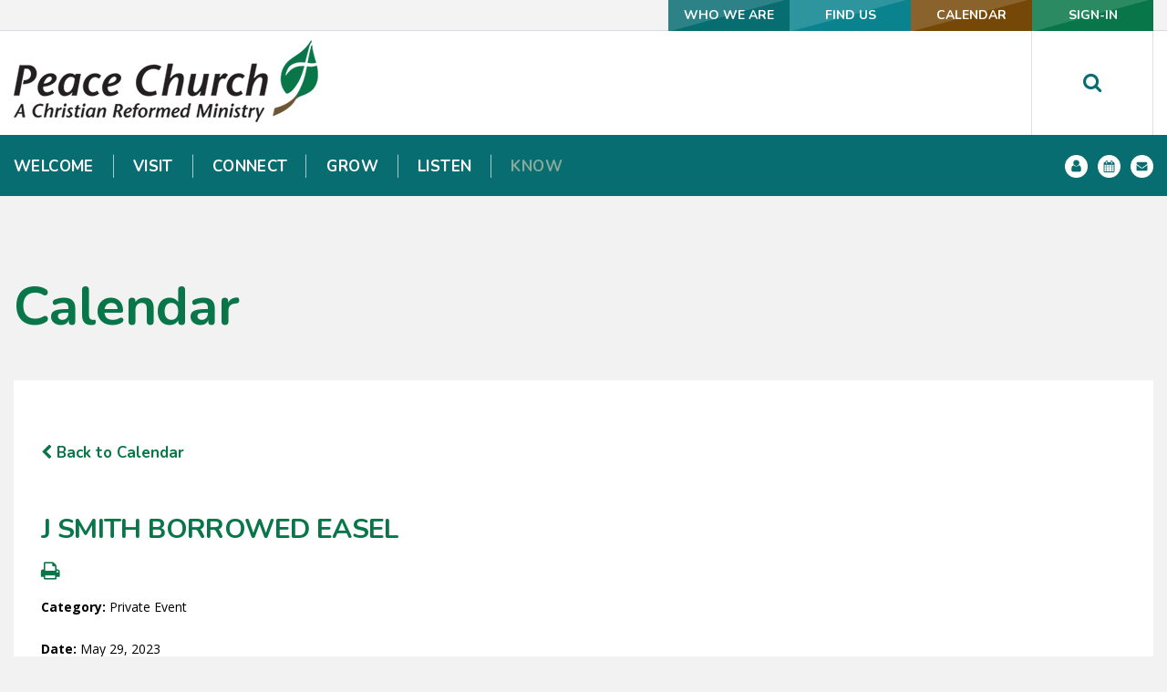

--- FILE ---
content_type: text/html;charset=UTF-8
request_url: https://www.peacechurch-cr.org/pro/responsive/tools/includes/events/event_view.cfm?detailid=370162&event_type=main&memberid=3308&eventid=15378
body_size: 32410
content:
<!DOCTYPE html>
<html lang="en">
<head>
<meta charset="utf-8">
<meta name="viewport" content="width=device-width,user-scalable=no,initial-scale=1.0,minimum-scale=1.0,maximum-scale=1.0">

    <meta name="robots" content="index,follow" />

<link href="https://www.peacechurch-cr.org/pro/responsive/css/global.css?v=20241007065900" rel="stylesheet" type="text/css" />  



<link href="https://www.peacechurch-cr.org/css.css?v=8" rel="stylesheet" type="text/css" />


	<link href="https://www.peacechurch-cr.org/implementation_colors.css?v=8" rel="stylesheet" type="text/css"  />


<link href="https://www.peacechurch-cr.org/css_menu.css?v=8" rel="stylesheet" type="text/css" />




<link rel="stylesheet" href="//maxcdn.bootstrapcdn.com/font-awesome/4.3.0/css/font-awesome.min.css">
<link rel="stylesheet" href="https://www.peacechurch-cr.org/pro/responsive/css/dis-font/styles.css?v=8" />



<script type="text/javascript" src="//ajax.googleapis.com/ajax/libs/jquery/3.6.3/jquery.min.js" integrity="sha384-Ft/vb48LwsAEtgltj7o+6vtS2esTU9PCpDqcXs4OCVQFZu5BqprHtUCZ4kjK+bpE" crossorigin="anonymous"></script>




<script type="text/javascript" src="../../../js/event_view.js?d=20241210"></script>



<title>J Smith borrowed easel</title>



        <link rel="shortcut icon" href="https://www.peacechurch-cr.org/favicon.ico" />
    
    <!-- Global site tag (gtag.js) - Google Analytics -->
    <script async src="https://www.googletagmanager.com/gtag/js?id=UA-144773239-1"></script>
    <script>
        window.dataLayer = window.dataLayer || [];
        function gtag(){dataLayer.push(arguments);}
        gtag('js', new Date());
        gtag('config', 'UA-144773239-1');
    </script>

</head>




<body id="bodydiv" class="standalone_page">

<script>
	
	 $( document ).ready(function() {
		 $('.middle_column ').prepend("<a id='content-start'></a>")
	 });
</script>
<div id="skip-nav"><a href="#content-start">Skip Navigation</a></div> 
<section id="main_sec">

	<header class="sticky">
		<div id="utility-navigation">
			<div class="wrapper">
				<ul id="tool_481481">
					
						<li><a href="http://www.peacechurch-cr.org/welcome/about-us.cfm" target="_blank">WHO WE ARE</a></li>
					
						<li><a href="https://www.google.com/maps/place/6600+C+Ave+NE,+Cedar+Rapids,+IA+52402/@42.0438433,-91.6379357,17z/data=!3m1!4b1!4m5!3m4!1s0x87e4f04b25b23897:0x8f7d69371fcfaba4!8m2!3d42.0438433!4d-91.6379357" target="_blank">FIND US</a></li>
					
						<li><a href="http://www.peacechurch-cr.org/know/calendar.cfm" target="_blank">CALENDAR</a></li>
					
						<li><a href="http://www.peacechurch-cr.org/login.cfm?memberid=3308&pageid=90" target="_blank">SIGN-IN</a></li>
					
				</ul>
			</div>
		</div>
		<div class="wrapper">
			<div class="mid-sec">
				<div id="logo">
					<a href="/"><img src="/custom/images/logo.png" alt=""></a>
				</div>
			</div>
			<div class="search-sec">
				<a href="javascript:void(0)" class="search-btn"><i class="fa fa-search"></i></a>
			</div>
		</div>
		<div class="search-field">
			<form id="cse-search-box" action="/search.cfm">
				<input id="cof" name="cof" type="hidden" value="FORID:11" />
				<input type="hidden" name="ie" value="UTF-8" />
				<input type="hidden" name="sa" id="sa">
				<input type="search" name="q" id="q" class="field" placeholder="Start Typing...">
			</form>
			<a href="javascript:void(0)" class="search-close-btn">X</a>
		</div>
		
		
    <nav id="mainnav">
    	<div class="wrapper">
    	<a href="javascript:void(0);" class="toggleMenu">Navigation<i class="fa fa-chevron-down"></i><i class="fa fa-chevron-up"></i></a>
    	<ul id="topnav" class="nav">
        	
                <li class="nav-item  first drop1_haschildren">
                	<a href="/welcome/"  class="m2 link"><span>Welcome</span></a>
					<span class="expand"><i class="fa fa-chevron-down"></i></span> 
<ul>
<li class="sn_first"><a href="https://www.peacechurch-cr.org/welcome/about-us.cfm" class="ln ln_first drop1_haschildren">About Us</a>    <div class="drop_level2_wrapper_mobile"><ul>
      <li><a href="https://www.peacechurch-cr.org/welcome/what-we-believe.cfm" class="drop2 drop2_first">What We Believe</a>
      </li>
      <li><a href="https://www.peacechurch-cr.org/welcome/who-we-are.cfm" class="drop2 drop2_last">Who We Are</a>
      </li>
    </ul></div>
  </li>

<li><a href="https://www.peacechurch-cr.org/welcome/staff.cfm" class="ln drop1_haschildren">Staff</a>    <div class="drop_level2_wrapper_mobile"><ul>
      <li><a href="https://www.peacechurch-cr.org/welcome/covid-19.cfm" class="drop2 drop2_first drop2_last">COVID-19 GUIDELINES</a>
      </li>
    </ul></div>
  </li>

<li><a href="https://www.peacechurch-cr.org/welcome/contact.cfm" class="ln">Contact Us</a>  </li>

<li><a href="https://www.peacechurch-cr.org/welcome/history.cfm" class="ln">History</a>  </li>

<li class="sn_last"><a href="https://www.peacechurch-cr.org/welcome/renovation.cfm" class="ln ln_last">Celebrating Our Renovation</a>  </li>

</ul>

                </li>
                
                <li class="nav-item  drop1_haschildren">
                	<a href="/visit/"  class="m3 link"><span>Visit</span></a>
					<span class="expand"><i class="fa fa-chevron-down"></i></span> 
<ul>
<li class="sn_first"><a href="https://www.peacechurch-cr.org/visit/" class="ln ln_first drop1_haschildren">Worship</a>    <div class="drop_level2_wrapper_mobile"><ul>
      <li><a href="https://www.peacechurch-cr.org/visit/our-sacraments.cfm" class="drop2 drop2_first">Our Sacraments</a>
      </li>
      <li><a href="https://www.peacechurch-cr.org/visit/worshipsongs.cfm" class="drop2 drop2_last">Worship Songs</a>
      </li>
    </ul></div>
  </li>

<li class="sn_last"><a href="https://www.peacechurch-cr.org/visit/contact-us.cfm" class="ln ln_last">Contact Us</a>  </li>

</ul>

                </li>
                
                <li class="nav-item  drop1_haschildren">
                	<a href="/connect/"  class="m4 link"><span>Connect</span></a>
					<span class="expand"><i class="fa fa-chevron-down"></i></span> 
<ul>
<li class="sn_first"><a href="https://www.peacechurch-cr.org/connect/children.cfm" class="ln ln_first drop1_haschildren">Children</a>    <div class="drop_level2_wrapper_mobile"><ul>
      <li><a href="https://www.peacechurch-cr.org/connect/gems.cfm" class="drop2 drop2_first">GEMS</a>
      </li>
      <li><a href="https://www.peacechurch-cr.org/connect/cadets.cfm" class="drop2 drop2_last">Cadets</a>
      </li>
    </ul></div>
  </li>

<li><a href="https://www.peacechurch-cr.org/connect/youth.cfm" class="ln">Youth</a>  </li>

<li><a href="https://www.peacechurch-cr.org/connect/adults.cfm" class="ln drop1_haschildren">Adults</a>    <div class="drop_level2_wrapper_mobile"><ul>
      <li><a href="https://www.peacechurch-cr.org/connect/mens-groups.cfm" class="drop2 drop2_first">Men's Ministries</a>
      </li>
      <li><a href="https://www.peacechurch-cr.org/connect/divorce-care.cfm" class="drop2">DivorceCare & DC4K</a>
      </li>
      <li><a href="https://www.peacechurch-cr.org/connect/digging-deeper.cfm" class="drop2">Digging Deeper</a>
      </li>
      <li><a href="https://www.peacechurch-cr.org/connect/just-older-youth.cfm" class="drop2 drop2_last">Just Older Youth</a>
      </li>
    </ul></div>
  </li>

<li><a href="https://www.peacechurch-cr.org/connect/ministries.cfm" class="ln drop1_haschildren">Local & Global Causes</a>    <div class="drop_level2_wrapper_mobile"><ul>
      <li><a href="https://www.peacechurch-cr.org/connect/community-resources.cfm" class="drop2 drop2_first">Community Resources</a>
      </li>
      <li><a href="https://www.peacechurch-cr.org/connect/local-outreach.cfm" class="drop2">Local Causes</a>
      </li>
      <li><a href="https://www.peacechurch-cr.org/connect/world-wide-ministries.cfm" class="drop2 drop2_last">Global Missions</a>
      </li>
    </ul></div>
  </li>

<li><a href="https://www.peacechurch-cr.org/connect/christianschooltuition.cfm" class="ln">CSTSF</a>  </li>

<li><a href="https://www.peacechurch-cr.org/connect/weather-policies.cfm" class="ln">Weather Policies</a>  </li>

<li class="sn_last"><a href="https://www.peacechurch-cr.org/connect/coffee-sign-up.cfm" class="ln ln_last">Coffee Sign-Up</a>  </li>

</ul>

                </li>
                
                <li class="nav-item  drop1_haschildren">
                	<a href="/grow/"  class="m5 link"><span>Grow</span></a>
					<span class="expand"><i class="fa fa-chevron-down"></i></span> 
<ul>
<li class="sn_first"><a href="https://www.peacechurch-cr.org/grow/" class="ln ln_first">Grow</a>  </li>

<li><a href="https://www.peacechurch-cr.org/grow/learningplanoutcomes.cfm" class="ln drop1_haschildren">Spiritual Learning Plan And Outcomes</a>    <div class="drop_level2_wrapper_mobile"><ul>
      <li><a href="https://www.peacechurch-cr.org/grow/learningprogression.cfm" class="drop2 drop2_first drop2_last">Learning Progression</a>
      </li>
    </ul></div>
  </li>

<li><a href="https://www.peacechurch-cr.org/grow/leadertraining.cfm" class="ln drop1_haschildren">Leadership Training</a>    <div class="drop_level2_wrapper_mobile"><ul>
      <li><a href="https://www.peacechurch-cr.org/grow/biblestudyleaders.cfm" class="drop2 drop2_first">Bible Study Leaders Training</a>
      </li>
      <li><a href="https://www.peacechurch-cr.org/grow/careteamtraining.cfm" class="drop2">Care Team Training</a>
      </li>
      <li><a href="https://www.peacechurch-cr.org/grow/deacontraining.cfm" class="drop2">Deacon Training</a>
      </li>
      <li><a href="https://www.peacechurch-cr.org/grow/divorcecareleaders.cfm" class="drop2">DivorceCare Leaders Training</a>
      </li>
      <li><a href="https://www.peacechurch-cr.org/grow/eldertraining.cfm" class="drop2">Elder Training</a>
      </li>
      <li><a href="https://www.peacechurch-cr.org/grow/disciple-making.cfm" class="drop2">Individual Disciple-Making</a>
      </li>
      <li><a href="https://www.peacechurch-cr.org/grow/preachers.cfm" class="drop2">Preachers</a>
      </li>
      <li><a href="https://www.peacechurch-cr.org/grow/childrenteachers.cfm" class="drop2">Teachers of Children Training</a>
      </li>
      <li><a href="https://www.peacechurch-cr.org/grow/worshipleaders.cfm" class="drop2">Worship Leaders Training</a>
      </li>
      <li><a href="https://www.peacechurch-cr.org/grow/worship-planner-training.cfm" class="drop2">Worship Planner Training</a>
      </li>
      <li><a href="https://www.peacechurch-cr.org/grow/youthleaders.cfm" class="drop2 drop2_last">Youth Leaders Training</a>
      </li>
    </ul></div>
  </li>

<li><a href="https://www.peacechurch-cr.org/grow/growthresources.cfm" class="ln drop1_haschildren">Resources for Growing in Christ</a>    <div class="drop_level2_wrapper_mobile"><ul>
      <li><a href="https://www.peacechurch-cr.org/grow/spiritualdevelopment.cfm" class="drop2 drop2_first">Spiritual Development</a>
      </li>
      <li><a href="https://www.peacechurch-cr.org/grow/faith-journey.cfm" class="drop2">Faith Journey</a>
        <div class="drop_level3_wrapper_mobile"><ul class="level3">
          <li><a href="https://www.peacechurch-cr.org/grow/faith-journey-questionnaire.cfm" class="drop3 drop3_first drop3_last">Faith Journey Questionnaire</a></li>
        </ul></div>
      </li>
      <li><a href="https://www.peacechurch-cr.org/grow/vision-steps.cfm" class="drop2">Vision Steps</a>
      </li>
      <li><a href="https://www.peacechurch-cr.org/grow/biblereading.cfm" class="drop2">Bible Reading</a>
      </li>
      <li><a href="https://www.peacechurch-cr.org/grow/the-sacrament-of-baptism.cfm" class="drop2">The Sacrament of Baptism</a>
      </li>
      <li><a href="https://www.peacechurch-cr.org/grow/rightnowmedia.cfm" class="drop2 drop2_last">RightNow Media</a>
      </li>
    </ul></div>
  </li>

<li class="sn_last"><a href="https://www.peacechurch-cr.org/grow/toughtopics.cfm" class="ln ln_last">Disagreement in Unity: Discussing Tough Topics</a>  </li>

</ul>

                </li>
                
                <li class="nav-item  drop1_haschildren">
                	<a href="/listen/"  class="m6 link"><span>Listen</span></a>
					<span class="expand"><i class="fa fa-chevron-down"></i></span> 
                </li>
                
                <li class="nav-item  last active drop1_haschildren">
                	<a href="/know/"  class="m7 link"><span>Know</span></a>
					<span class="expand"><i class="fa fa-chevron-down"></i></span> 
<ul>
<li class="sn_first"><a href="https://www.peacechurch-cr.org/know/member-information.cfm" class="ln ln_first drop1_haschildren">Members Information</a>    <div class="drop_level2_wrapper_mobile"><ul>
      <li><a href="https://www.peacechurch-cr.org/know/accessmemberinfo.cfm" class="drop2 drop2_first drop2_last">How to Access Website - Membership Information</a>
      </li>
    </ul></div>
  </li>

<li><a href="https://www.peacechurch-cr.org/know/peace-communications.cfm" class="ln">Peace Communications</a>  </li>

<li><a href="https://www.peacechurch-cr.org/know/calendar.cfm" class="ln">Calendar</a>  </li>

<li><a href="https://www.peacechurch-cr.org/know/giving.cfm" class="ln">Giving</a>  </li>

<li><a href="https://www.peacechurch-cr.org/know/administrative.cfm" class="ln drop1_haschildren">Administrative</a>    <div class="drop_level2_wrapper_mobile"><ul>
      <li><a href="https://www.peacechurch-cr.org/know/admin-team.cfm" class="drop2 drop2_first">Administrative Team</a>
      </li>
      <li><a href="https://www.peacechurch-cr.org/know/council.cfm" class="drop2">Council</a>
      </li>
      <li><a href="https://www.peacechurch-cr.org/know/deacon.cfm" class="drop2">Deacons</a>
      </li>
      <li><a href="https://www.peacechurch-cr.org/know/elder.cfm" class="drop2">Elders</a>
      </li>
      <li><a href="https://www.peacechurch-cr.org/know/worship-team.cfm" class="drop2">Worship Planning Team</a>
      </li>
      <li><a href="https://www.peacechurch-cr.org/know/education-team.cfm" class="drop2">Education Team</a>
      </li>
      <li><a href="https://www.peacechurch-cr.org/know/small-groups.cfm" class="drop2 drop2_last">Small Groups</a>
        <div class="drop_level3_wrapper_mobile"><ul class="level3">
          <li><a href="https://www.peacechurch-cr.org/know/monday-group.cfm" class="drop3 drop3_first">Monday Group-Brouwers</a></li>
          <li><a href="https://www.peacechurch-cr.org/know/sunday-group.cfm" class="drop3 drop3_last">Sunday Group-Brouwers</a></li>
        </ul></div>
      </li>
    </ul></div>
  </li>

<li class="sn_last"><a href="https://www.peacechurch-cr.org/know/church-policies.cfm" class="ln ln_last">Peace Church Policies</a>  </li>

</ul>

                </li>
                
        </ul>

		
		<ul class="icons">
			<li><a href="/login_faculty.cfm?memberid=2727&pageid=93"><img src="/custom/images/icon1.png" alt=""></a></li>
				<li><a href="/know/calendar.cfm"><img src="/custom/images/icon2.png" alt=""></a></li>
				<li><a href="mailto:office@peacechurch-cr.org"><img src="/custom/images/icon3.png" alt=""></a></li>
				<!--<li><a href="header-icon-link4"><img src="custom/images/icon5.png" alt=""></a></li>-->
				
				
		</ul>
		</div>
		</nav>
	</header>

	<header class="main">
		<div id="utility-navigation">
			<div class="wrapper">
				<ul id="tool_481481">
					
						<li><a href="http://www.peacechurch-cr.org/welcome/about-us.cfm" target="_blank">WHO WE ARE</a></li>
					
						<li><a href="https://www.google.com/maps/place/6600+C+Ave+NE,+Cedar+Rapids,+IA+52402/@42.0438433,-91.6379357,17z/data=!3m1!4b1!4m5!3m4!1s0x87e4f04b25b23897:0x8f7d69371fcfaba4!8m2!3d42.0438433!4d-91.6379357" target="_blank">FIND US</a></li>
					
						<li><a href="http://www.peacechurch-cr.org/know/calendar.cfm" target="_blank">CALENDAR</a></li>
					
						<li><a href="http://www.peacechurch-cr.org/login.cfm?memberid=3308&pageid=90" target="_blank">SIGN-IN</a></li>
					
				</ul>
			</div>
		</div>
		<div class="wrapper">
			<div class="mid-sec">
				<div id="logo">
					<a href="/"><img src="/custom/images/logo.png" alt=""></a>
				</div>
			</div>
			<div class="search-sec">
				<a href="javascript:void(0)" class="search-btn"><i class="fa fa-search"></i></a>
			</div>
		</div>
		<div class="search-field">
			<form id="cse-search-box" action="/search.cfm">
				<input id="cof" name="cof" type="hidden" value="FORID:11" />
				<input type="hidden" name="ie" value="UTF-8" />
				<input type="hidden" name="sa" id="sa">
				<input type="search" name="q" id="q" class="field" placeholder="Start Typing...">
			</form>
			<a href="javascript:void(0)" class="search-close-btn">X</a>
		</div>
		
		
    <nav id="mainnav">
    	<div class="wrapper">
    	<a href="javascript:void(0);" class="toggleMenu">Navigation<i class="fa fa-chevron-down"></i><i class="fa fa-chevron-up"></i></a>
    	<ul id="topnav" class="nav">
        	
                <li class="nav-item  first drop1_haschildren">
                	<a href="/welcome/"  class="m2 link"><span>Welcome</span></a>
					<span class="expand"><i class="fa fa-chevron-down"></i></span> 
<ul>
<li class="sn_first"><a href="https://www.peacechurch-cr.org/welcome/about-us.cfm" class="ln ln_first drop1_haschildren">About Us</a>    <div class="drop_level2_wrapper_mobile"><ul>
      <li><a href="https://www.peacechurch-cr.org/welcome/what-we-believe.cfm" class="drop2 drop2_first">What We Believe</a>
      </li>
      <li><a href="https://www.peacechurch-cr.org/welcome/who-we-are.cfm" class="drop2 drop2_last">Who We Are</a>
      </li>
    </ul></div>
  </li>

<li><a href="https://www.peacechurch-cr.org/welcome/staff.cfm" class="ln drop1_haschildren">Staff</a>    <div class="drop_level2_wrapper_mobile"><ul>
      <li><a href="https://www.peacechurch-cr.org/welcome/covid-19.cfm" class="drop2 drop2_first drop2_last">COVID-19 GUIDELINES</a>
      </li>
    </ul></div>
  </li>

<li><a href="https://www.peacechurch-cr.org/welcome/contact.cfm" class="ln">Contact Us</a>  </li>

<li><a href="https://www.peacechurch-cr.org/welcome/history.cfm" class="ln">History</a>  </li>

<li class="sn_last"><a href="https://www.peacechurch-cr.org/welcome/renovation.cfm" class="ln ln_last">Celebrating Our Renovation</a>  </li>

</ul>

                </li>
                
                <li class="nav-item  drop1_haschildren">
                	<a href="/visit/"  class="m3 link"><span>Visit</span></a>
					<span class="expand"><i class="fa fa-chevron-down"></i></span> 
<ul>
<li class="sn_first"><a href="https://www.peacechurch-cr.org/visit/" class="ln ln_first drop1_haschildren">Worship</a>    <div class="drop_level2_wrapper_mobile"><ul>
      <li><a href="https://www.peacechurch-cr.org/visit/our-sacraments.cfm" class="drop2 drop2_first">Our Sacraments</a>
      </li>
      <li><a href="https://www.peacechurch-cr.org/visit/worshipsongs.cfm" class="drop2 drop2_last">Worship Songs</a>
      </li>
    </ul></div>
  </li>

<li class="sn_last"><a href="https://www.peacechurch-cr.org/visit/contact-us.cfm" class="ln ln_last">Contact Us</a>  </li>

</ul>

                </li>
                
                <li class="nav-item  drop1_haschildren">
                	<a href="/connect/"  class="m4 link"><span>Connect</span></a>
					<span class="expand"><i class="fa fa-chevron-down"></i></span> 
<ul>
<li class="sn_first"><a href="https://www.peacechurch-cr.org/connect/children.cfm" class="ln ln_first drop1_haschildren">Children</a>    <div class="drop_level2_wrapper_mobile"><ul>
      <li><a href="https://www.peacechurch-cr.org/connect/gems.cfm" class="drop2 drop2_first">GEMS</a>
      </li>
      <li><a href="https://www.peacechurch-cr.org/connect/cadets.cfm" class="drop2 drop2_last">Cadets</a>
      </li>
    </ul></div>
  </li>

<li><a href="https://www.peacechurch-cr.org/connect/youth.cfm" class="ln">Youth</a>  </li>

<li><a href="https://www.peacechurch-cr.org/connect/adults.cfm" class="ln drop1_haschildren">Adults</a>    <div class="drop_level2_wrapper_mobile"><ul>
      <li><a href="https://www.peacechurch-cr.org/connect/mens-groups.cfm" class="drop2 drop2_first">Men's Ministries</a>
      </li>
      <li><a href="https://www.peacechurch-cr.org/connect/divorce-care.cfm" class="drop2">DivorceCare & DC4K</a>
      </li>
      <li><a href="https://www.peacechurch-cr.org/connect/digging-deeper.cfm" class="drop2">Digging Deeper</a>
      </li>
      <li><a href="https://www.peacechurch-cr.org/connect/just-older-youth.cfm" class="drop2 drop2_last">Just Older Youth</a>
      </li>
    </ul></div>
  </li>

<li><a href="https://www.peacechurch-cr.org/connect/ministries.cfm" class="ln drop1_haschildren">Local & Global Causes</a>    <div class="drop_level2_wrapper_mobile"><ul>
      <li><a href="https://www.peacechurch-cr.org/connect/community-resources.cfm" class="drop2 drop2_first">Community Resources</a>
      </li>
      <li><a href="https://www.peacechurch-cr.org/connect/local-outreach.cfm" class="drop2">Local Causes</a>
      </li>
      <li><a href="https://www.peacechurch-cr.org/connect/world-wide-ministries.cfm" class="drop2 drop2_last">Global Missions</a>
      </li>
    </ul></div>
  </li>

<li><a href="https://www.peacechurch-cr.org/connect/christianschooltuition.cfm" class="ln">CSTSF</a>  </li>

<li><a href="https://www.peacechurch-cr.org/connect/weather-policies.cfm" class="ln">Weather Policies</a>  </li>

<li class="sn_last"><a href="https://www.peacechurch-cr.org/connect/coffee-sign-up.cfm" class="ln ln_last">Coffee Sign-Up</a>  </li>

</ul>

                </li>
                
                <li class="nav-item  drop1_haschildren">
                	<a href="/grow/"  class="m5 link"><span>Grow</span></a>
					<span class="expand"><i class="fa fa-chevron-down"></i></span> 
<ul>
<li class="sn_first"><a href="https://www.peacechurch-cr.org/grow/" class="ln ln_first">Grow</a>  </li>

<li><a href="https://www.peacechurch-cr.org/grow/learningplanoutcomes.cfm" class="ln drop1_haschildren">Spiritual Learning Plan And Outcomes</a>    <div class="drop_level2_wrapper_mobile"><ul>
      <li><a href="https://www.peacechurch-cr.org/grow/learningprogression.cfm" class="drop2 drop2_first drop2_last">Learning Progression</a>
      </li>
    </ul></div>
  </li>

<li><a href="https://www.peacechurch-cr.org/grow/leadertraining.cfm" class="ln drop1_haschildren">Leadership Training</a>    <div class="drop_level2_wrapper_mobile"><ul>
      <li><a href="https://www.peacechurch-cr.org/grow/biblestudyleaders.cfm" class="drop2 drop2_first">Bible Study Leaders Training</a>
      </li>
      <li><a href="https://www.peacechurch-cr.org/grow/careteamtraining.cfm" class="drop2">Care Team Training</a>
      </li>
      <li><a href="https://www.peacechurch-cr.org/grow/deacontraining.cfm" class="drop2">Deacon Training</a>
      </li>
      <li><a href="https://www.peacechurch-cr.org/grow/divorcecareleaders.cfm" class="drop2">DivorceCare Leaders Training</a>
      </li>
      <li><a href="https://www.peacechurch-cr.org/grow/eldertraining.cfm" class="drop2">Elder Training</a>
      </li>
      <li><a href="https://www.peacechurch-cr.org/grow/disciple-making.cfm" class="drop2">Individual Disciple-Making</a>
      </li>
      <li><a href="https://www.peacechurch-cr.org/grow/preachers.cfm" class="drop2">Preachers</a>
      </li>
      <li><a href="https://www.peacechurch-cr.org/grow/childrenteachers.cfm" class="drop2">Teachers of Children Training</a>
      </li>
      <li><a href="https://www.peacechurch-cr.org/grow/worshipleaders.cfm" class="drop2">Worship Leaders Training</a>
      </li>
      <li><a href="https://www.peacechurch-cr.org/grow/worship-planner-training.cfm" class="drop2">Worship Planner Training</a>
      </li>
      <li><a href="https://www.peacechurch-cr.org/grow/youthleaders.cfm" class="drop2 drop2_last">Youth Leaders Training</a>
      </li>
    </ul></div>
  </li>

<li><a href="https://www.peacechurch-cr.org/grow/growthresources.cfm" class="ln drop1_haschildren">Resources for Growing in Christ</a>    <div class="drop_level2_wrapper_mobile"><ul>
      <li><a href="https://www.peacechurch-cr.org/grow/spiritualdevelopment.cfm" class="drop2 drop2_first">Spiritual Development</a>
      </li>
      <li><a href="https://www.peacechurch-cr.org/grow/faith-journey.cfm" class="drop2">Faith Journey</a>
        <div class="drop_level3_wrapper_mobile"><ul class="level3">
          <li><a href="https://www.peacechurch-cr.org/grow/faith-journey-questionnaire.cfm" class="drop3 drop3_first drop3_last">Faith Journey Questionnaire</a></li>
        </ul></div>
      </li>
      <li><a href="https://www.peacechurch-cr.org/grow/vision-steps.cfm" class="drop2">Vision Steps</a>
      </li>
      <li><a href="https://www.peacechurch-cr.org/grow/biblereading.cfm" class="drop2">Bible Reading</a>
      </li>
      <li><a href="https://www.peacechurch-cr.org/grow/the-sacrament-of-baptism.cfm" class="drop2">The Sacrament of Baptism</a>
      </li>
      <li><a href="https://www.peacechurch-cr.org/grow/rightnowmedia.cfm" class="drop2 drop2_last">RightNow Media</a>
      </li>
    </ul></div>
  </li>

<li class="sn_last"><a href="https://www.peacechurch-cr.org/grow/toughtopics.cfm" class="ln ln_last">Disagreement in Unity: Discussing Tough Topics</a>  </li>

</ul>

                </li>
                
                <li class="nav-item  drop1_haschildren">
                	<a href="/listen/"  class="m6 link"><span>Listen</span></a>
					<span class="expand"><i class="fa fa-chevron-down"></i></span> 
                </li>
                
                <li class="nav-item  last active drop1_haschildren">
                	<a href="/know/"  class="m7 link"><span>Know</span></a>
					<span class="expand"><i class="fa fa-chevron-down"></i></span> 
<ul>
<li class="sn_first"><a href="https://www.peacechurch-cr.org/know/member-information.cfm" class="ln ln_first drop1_haschildren">Members Information</a>    <div class="drop_level2_wrapper_mobile"><ul>
      <li><a href="https://www.peacechurch-cr.org/know/accessmemberinfo.cfm" class="drop2 drop2_first drop2_last">How to Access Website - Membership Information</a>
      </li>
    </ul></div>
  </li>

<li><a href="https://www.peacechurch-cr.org/know/peace-communications.cfm" class="ln">Peace Communications</a>  </li>

<li><a href="https://www.peacechurch-cr.org/know/calendar.cfm" class="ln">Calendar</a>  </li>

<li><a href="https://www.peacechurch-cr.org/know/giving.cfm" class="ln">Giving</a>  </li>

<li><a href="https://www.peacechurch-cr.org/know/administrative.cfm" class="ln drop1_haschildren">Administrative</a>    <div class="drop_level2_wrapper_mobile"><ul>
      <li><a href="https://www.peacechurch-cr.org/know/admin-team.cfm" class="drop2 drop2_first">Administrative Team</a>
      </li>
      <li><a href="https://www.peacechurch-cr.org/know/council.cfm" class="drop2">Council</a>
      </li>
      <li><a href="https://www.peacechurch-cr.org/know/deacon.cfm" class="drop2">Deacons</a>
      </li>
      <li><a href="https://www.peacechurch-cr.org/know/elder.cfm" class="drop2">Elders</a>
      </li>
      <li><a href="https://www.peacechurch-cr.org/know/worship-team.cfm" class="drop2">Worship Planning Team</a>
      </li>
      <li><a href="https://www.peacechurch-cr.org/know/education-team.cfm" class="drop2">Education Team</a>
      </li>
      <li><a href="https://www.peacechurch-cr.org/know/small-groups.cfm" class="drop2 drop2_last">Small Groups</a>
        <div class="drop_level3_wrapper_mobile"><ul class="level3">
          <li><a href="https://www.peacechurch-cr.org/know/monday-group.cfm" class="drop3 drop3_first">Monday Group-Brouwers</a></li>
          <li><a href="https://www.peacechurch-cr.org/know/sunday-group.cfm" class="drop3 drop3_last">Sunday Group-Brouwers</a></li>
        </ul></div>
      </li>
    </ul></div>
  </li>

<li class="sn_last"><a href="https://www.peacechurch-cr.org/know/church-policies.cfm" class="ln ln_last">Peace Church Policies</a>  </li>

</ul>

                </li>
                
        </ul>

		
		<ul class="icons">
			<li><a href="/login_faculty.cfm?memberid=2727&pageid=93"><img src="/custom/images/icon1.png" alt=""></a></li>
				<li><a href="/know/calendar.cfm"><img src="/custom/images/icon2.png" alt=""></a></li>
				<li><a href="mailto:office@peacechurch-cr.org"><img src="/custom/images/icon3.png" alt=""></a></li>
				<!--<li><a href="header-icon-link4"><img src="custom/images/icon5.png" alt=""></a></li>-->
				
				
		</ul>
		</div>
		</nav>
	</header>

		<section id="banner" class="no_banner">
			<div class="wrapper">
				
					<h1 id="page_heading">Calendar</h1>
				
			</div>
    	</section>
	
	<section id="main_container" class="full">
	<div class="wrapper">


<div class="middle_column"> 
    	<a href="https://www.peacechurch-cr.org/know/calendar.cfm?day=29&month=5&year=2023#event15378" class="backlink"><span class="fa fa-chevron-left"></span> Back to Calendar</a>
    
	<div class="event_top">
    	
    	<div class="event_header">
        	<h1 class="tool_headline1">J Smith borrowed easel</h1>
            <div class="icon_row">
            	<a href="single_event_print.cfm?eventid=15378&detailid=370162&event_type=main&memberid=3308" target="_blank" title="Print"><span class="fa fa-print"></span></a>
                             
            </div>
            <div class="event_data">
            	<p><span>Category: </span>Private Event</p> 
					<p><span>Date: </span> May 29, 2023</p>
					
            </div>
            
        </div>
        
        <div class="event_text">
        	                
        </div>
        
    </div>
    </div>


		<div class="nav-drop"></div>
		</div>
	</section>

<footer>
	<div id="footer-logo">
		<a href="/"><img src="/custom/images/footer-logo.png" alt="Aspire Academy"></a>
	</div>
	<ul>
		
			<li><a href="https://www.facebook.com/profile.php?id=61571948664660" target="_blank"><i class="fa fa-facebook" aria-hidden="true"></i></a></li>
			
	</ul>
	<address>
		6600 C Avenue NE<br />Cedar Rapids, IA 52402 <br/><a href="tel:319-377-6600">319-377-6600</a> <br /><a href="mailto:office@peacechurch-cr.org">office@peacechurch-cr.org</a> <br /><br>Sunday Worship - 9:30am
	</address>
	<div class="footer-bottom">
		<div class="centering">
			
		
			 <a href="https://factsmgt.com/products/education-technology/website-services/" class="aware_logo" target="_blank" alt= "aware3"><img src="https://www.peacechurch-cr.org/pro/images/school-site-white.png"  /></a>
			<p><span>&copy; 2026 Peace Church. All Rights Reserved.</span></p>
		</div>
	</div>
</footer>

	
</section>

    <script type="text/javascript" src="/pro/js/view.js?v=1"></script>

<script src="/custom/js/custom.js?d=20230907"></script>

<script type="text/javascript">
	$(document).ready(function() {

		$(window).on('load',function(){
			if($(window).width() < 767){
				NavHTML = $('#inside_nav').clone();
				$('#inside_nav').hide();
				$('.nav-drop').before('<div class="apnd"></div>')
				$('.apnd').append(NavHTML)
			}else{
				$('.apnd').remove();
				$('#inside_nav').show();
				}
			})

		$(window).resize(function(){
		if($(window).width() < 767){
		NavHTML = $('#inside_nav').clone();
		$('#inside_nav').hide();
		if(!$('.wrapper').hasClass('apnd')){
			$('.nav-drop').before('<div class="apnd"></div>')
			$('.apnd').append(NavHTML)
			}
		}else{
			$('.apnd').remove();
			$('#sidebar').show();
			}
		});
	});
</script>

<script type="text/javascript">
	$(window).scroll(function () {
		if($(window).scrollTop() > 50){
			$("header").addClass('sticky');
		}
		else{
			$("header").removeClass('sticky');
		}
	});
</script>
 
 <script type="text/javascript">
	$(window).resize(function() {
		$("#breadcrumbs").css({'width':($(".middle_column").outerWidth()+'px')});
	}).resize();
	 
	 $(".right_column").css({'margin-top':( - $("#breadcrumbs").outerHeight()+'px')});
</script>



</body>

</html> 

--- FILE ---
content_type: text/css
request_url: https://www.peacechurch-cr.org/css.css?v=8
body_size: 36923
content:
/*****RESET*****/
@import url("custom/css/reset.css");
@import url("custom/css/font-awesome.css");
@import url('https://fonts.googleapis.com/css?family=Lora:400,400i,700,700i|Nunito:200,200i,300,300i,400,400i,600,600i,700,700i,800,800i,900,900i|Open+Sans:300,300i,400,400i,600,600i,700,700i,800,800i|Lato:100,100i,300,300i,400,400i,700,700i,900,900i|Roboto:100,100i,300,300i,400,400i,500,500i,700,700i');

* :not(ul):not(ol) { margin: 0px; padding: 0px; -webkit-font-smoothing:antialiased; box-sizing: border-box; -webkit-box-sizing: border-box; -webkit-text-size-adjust:none; }
html, body { width: 100%; font-size: 17px; color: #000000; font-family: 'Nunito', serif; background: #f2f2f2; }
p { line-height: 23px; color: #000000; font-size: 17px; }
html, body, div, span, applet, object, iframe,
h1, h2, h3, h4, h5, h6, p, blockquote, pre,
a, abbr, acronym, address, big, cite, code,
del, dfn, em, img, ins, kbd, q, s, samp,
small, strike, strong, sub, sup, tt, var,
b, u, i, center,
dl, dt, dd,
fieldset, form, label, legend,
table, caption, tbody, tfoot, thead, tr, th, td,
article, aside, canvas, details, embed, 
figure, figcaption, footer, header, hgroup, 
menu, nav, output, ruby, section, summary,
time, mark, audio, video { margin: 0; padding: 0; border: 0; vertical-align: baseline; }

article, aside, details, figcaption, figure, 
footer, header, hgroup, menu, nav, section { display: block; }
.centering { max-width: 1400px; position: relative; margin: auto; }
.centering:after { content: ''; display: block; clear: both; width: 100%; height: 0px; overflow: hidden; } 
.wrapper { padding: 0 15px; max-width: 1304px; position: relative; margin: auto; }
.wrapper:after { content: ''; display: block; clear: both; width: 100%; height: 0px; overflow: hidden; } 

*::-webkit-input-placeholder{opacity:1; } 
*::-moz-placeholder{opacity:1; } 
*:-ms-input-placeholder{opacity:1; }

/*****GENERAL*****/
a{color:#087648; text-decoration:none; font-weight:bold;}
a:hover{text-decoration:underline;}
.home ul, header ul, footer ul { list-style: none; margin: 0px; }
.clear { clear: both; overflow: hidden; }
img { border: 0px; outline: none; display: inline-block; max-width: 100%; }
h1, h2, h3, h4, h5, h6 { font-weight: normal; }
input, textarea { font-family: Arial; transition: all 0.3s; -webkit-transition: all 0.3s; }
input:focus, textarea:focus { outline: none; }
p{ padding-top:11px; font-size:13px; line-height:16px; color:#000000;}
p a{color:#087648;}
h1{font-size:60px; line-height:70px; color:#087648;}
h2{font-size:40px; line-height:48px; color:#086d71; font-family: 'Lora', serif; font-weight: 700; letter-spacing: -0.02em; }
h3{font-size:30px; line-height:34px; color:#087648; font-family: 'Nunito', serif; font-weight: 700; text-transform: uppercase; letter-spacing: -0.02em; }
.tool_headline1{font-size:30px; line-height:34px; color:#087648; font-family: 'Nunito', serif; font-weight: 700; text-transform: uppercase; letter-spacing: -0.02em; }
h4{font-size:27px; line-height:34px; color:#0a838e; font-family: 'Nunito', serif; letter-spacing: -0.02em; }
h5{overflow: hidden; padding: 20px 60px 25px; letter-spacing: -0.01em; margin: 12px 0 35px; position: relative; text-align: center; border-bottom: 1px solid #087648; border-top: 1px solid #087648; font-size:22px; line-height:26px; color:#086d71; font-family: 'Lora', serif; font-style: italic;}
.tool_headline2{font-size:22px; line-height:26px; color:#086d71; font-family: 'Lora', serif; font-style: italic;}
h6{font-size:23px; line-height:26px;color:#000000; font-family: 'Lora', serif; font-style: italic; padding-bottom:25px; letter-spacing: -0.04em; }
.alignright{ float:right; margin:0 0 10px 10px; border:2px solid #5b5658;}
.alignleft{ float:left; margin:0 10px 10px 0; border:2px solid #5b5658;}

blockquote { overflow: hidden; padding: 20px 60px 25px; letter-spacing: -0.01em; margin: 12px 0 35px; position: relative; text-align: center; border-bottom: 1px solid #087648; border-top: 1px solid #087648; font-size:22px; line-height:26px; color:#086d71; font-family: 'Lora', serif; font-style: italic;}
blockquote p { font-size:22px !important; line-height:26px !important; color:#086d71; font-family: 'Lora', serif; font-style: italic;}
blockquote h5 { max-width: 750px; margin: auto; }

#back-to-top { position: fixed; bottom: 5px; display: none; right: 15px; z-index: -1; width: 34px; height: 34px; cursor: pointer; border-radius: 50%; -webkit-border-radius: 50%; transition: opacity 0.2s ease-out; -webkit-transition: opacity 0.2s ease-out; opacity: 0; background: #3c2a1d url('custom/images/top_btn.png') center center no-repeat; }
#back-to-top.show { opacity: 0.8; z-index: 9999; }
#back-to-top.show:hover { opacity: 1; }
:focus { outline: none; }

.detail_padding{ position: relative;}
a.anchor-link{ margin-top: -150px; position: absolute;}
@media all and (-ms-high-contrast: none), (-ms-high-contrast: active) {
     a.anchor-link{ margin-top: 200px;}
}

/*
 font-family: 'Lora', serif;
 font-family: 'Nunito', serif;
 font-family: 'Open Sans', sans-serif;
*/

/****main_sec****/
#main_sec { width: 100%; min-height: 100%; position: relative; }


/****header****/
header { width: 100%; position: absolute; z-index:999; margin-bottom: 1px; background: #fff; }
header #logo { padding: 10px 0; float:left; }
header .mid-sec { position: relative; z-index: 99; }

header.sticky{position: fixed; top: 0px;}
header.sticky .mid-sec{display: none;}
header.sticky #utility-navigation ul{position: absolute; right: 100px;}
header.sticky .search-sec{position: absolute; top: -34px; right: 0px;}
header.sticky .search-sec .search-btn{ height: 34px; width: 90px; line-height: 34px;}
header.sticky .search-field{top: 100px;}

/*****UTILITY NAVIGATION*****/
#utility-navigation { background: #f3f3f3; height: 34px; border-bottom: 1px solid #d7dbe0; }
#utility-navigation ul { list-style: none; float: right; }
#utility-navigation li { float:left; }
#utility-navigation li a { display: block; transition: all 0.3s; -webkit-transition: all 0.3s; text-decoration: none; font-weight: 700; font-size: 14px; color: #fff; background: #086d71 url(custom/images/btn-shadow.png) left top no-repeat; text-align: center; text-transform: uppercase; line-height: 24px; min-width: 133px; padding: 5px 15px; }
#utility-navigation li:nth-child(2) a { background-color: #0a838e; }
#utility-navigation li:nth-child(3) a { background-color: #764808; }
#utility-navigation li:nth-child(4) a { background-color: #087648; }
#utility-navigation li a:hover { opacity: 0.8; }


/****search-sec****/
.search-sec { float: right; }
.search-sec .search-btn { width: 134px; font-size: 22px; color: #086d71; text-align: center; line-height: 114px; height: 114px; border-right: 1px solid #dbdfe4; border-left: 1px solid #dbdfe4; display: block; }
.search-sec .search-btn:hover { color: #086d71; }
.search-field { padding: 240px 0 340px; display: none; position: absolute; left: 0px; top: 148px; border-top: 1px solid #d5cdce; background: rgba(243,243,243,0.96); width: 100%; z-index: 999; }
.search-field .field { padding: 0 15px; font-size: 38px; height: 61px; letter-spacing: -0.01em; width: 593px; margin: auto; background: rgba(0,0,0,0); border: none; border-bottom: 2px solid #c3c3c3; text-align: center; display: block; font-family: 'Nunito', serif; font-weight: 200; -webkit-appearance: none; -webkit-border-radius: 0; }
.search-field .search-close-btn { width: 35px; height: 35px; margin-right: -590px; text-indent: -9999px; display: block; position: absolute; right: 50%; top: 22px; background: url(custom/images/close-btn.png) center center no-repeat; background-size: 23px; }

.search-sec .fa {padding-top: 30%;}
header.sticky .search-sec .fa {padding-top:0;}

/****footer****/
footer { width: 100%; border-top: 5px solid #a7a8ad; position: relative; background: #29693c; }
footer #footer-logo { padding: 14px 0; width: 216px; margin: auto; display: block; }
footer ul { list-style: none; overflow: hidden; text-align: center; padding: 7px 0 15px; }
footer li { display: inline-block; vertical-align: top; padding: 0 8px; }
footer li a { display: block; font-size: 35px; line-height: 40px; color: #ffffff; transition: all 0.3s; -webkit-transition: all 0.3s; }
footer li a:hover { opacity: 0.7; }
footer address { font-size: 14px; line-height: 18px; color: #ffffff; text-align: center; font-style: normal; font-family: 'Lora', serif; font-weight: normal; padding-bottom: 22px; }
footer address a { color: #fff; text-decoration: none !important; display: inline-block; font-weight: normal; margin-top: 8px; cursor: default; }
footer address a:hover {text-decoration:underline!important;}
footer .footer-bottom { padding: 5px 0; overflow: hidden; background: #0a1c20; }
footer .school-logo { float:left; margin: 0 0 0 62px; opacity: 0.4; transition: all 0.3s; -webkit-transition: all 0.3s; }
footer .school-logo:hover { opacity: 1; }
footer p { float: right;opacity: 0.4; font-size: 12px; line-height: 12px; color: #fff; padding-right: 62px; font-family: 'Lora', serif; }
.aware_logo img {max-height: 20px; float:right;}

/****INSIDE PAGE****/
#main_container { padding-bottom: 60px; overflow: hidden; width: 100%; }
#main_container p { line-height: 24px; font-size: 14px; padding: 0 0 22px; font-family: 'Open Sans', sans-serif; }
#main_container ol,#main_container ul { font-size: 14px; font-family: 'Open Sans', sans-serif; line-height: 150%;}
#main_container p a { color: #086d71; font-weight: 700; }
#main_container p a:hover { text-decoration: underline; }
#main_container .pull-left { margin: 7px 30px 10px 0; }
#main_container .pull-right { margin: 0 0 20px 40px; }
hr { margin: 3px 0 38px; border: none; border-bottom: 1px solid #087648; }
.full .middle_column { display: block; width: 100%; background: #fff; position: relative; z-index: 9; padding: 30px; }
/* .full h2 { text-align: center; clear: both;}
.full h3 { text-align: center; clear: both;}
.full h4 { text-align: center; clear: both;}
.full h5 { text-align: center; clear: both;}
.full h6 { text-align: center; font-family: 'Nunito', serif; font-weight: 400;clear: both; } */
.middle_column.with_right { padding: 30px; width: 72.2%; display: inline-block; background: #fff; }
.right_column { width: 24.6%; float: right; }
h3.toolhead { padding: 20px 35px 15px; background: #086d71; color: #fff; }
.right_per_detail { overflow: hidden; background: #ffffff; margin-bottom: 30px; }
.right_per_detail img { width: 100%; padding: 4px 4px 0; margin: 0 0 -10px; }
.right_content { padding: 25px; }
.right_content h6 { font-family: 'Nunito', serif; padding-bottom: 30px; }
body.inner { background: #f2f2f2; }
.nav-drop { display: none; }

/* .middle_column ul { 
	list-style-type: disc; 
	list-style-position: inside;
	line-height: 150%;
	margin-bottom: 30px;
	font-size: 14px;
}
.middle_column ol { 
	list-style-type: decimal; 
	list-style-position: inside; 
	margin-bottom: 30px;
	line-height: 150%;
	font-size: 14px;
}
.middle_column ul ul, .middle_column ol ul { 
	list-style-type: circle; 
	list-style-position: inside; 
	margin-left: 15px; 
	font-size: 14px;
}
.middle_column ol ol, .middle_column ul ol { 
	list-style-type: lower-latin; 
	list-style-position: inside; 
	margin-left: 15px; 
	font-size: 14px;
}
.right_column ul { 
	list-style-type: disc; 
	list-style-position: inside;
	line-height: 150%;
	margin-bottom: 30px;
	font-size: 14px;
}
.right_column ol { 
	list-style-type: decimal; 
	list-style-position: inside; 
	margin-bottom: 30px;
	line-height: 150%;
	font-size: 14px;
}
.right_column ul ul, .right_column ol ul { 
	list-style-type: circle; 
	list-style-position: inside; 
	margin-left: 15px; 
	font-size: 14px;
}
.right_column ol ol, .right_column ul ol { 
	list-style-type: lower-latin; 
	list-style-position: inside; 
	margin-left: 15px; 
	font-size: 14px;
} */

.full .middle_column {display:inline-block;}

/****BANNER****/
#banner { margin-bottom: -205px; width: 100%; min-height: 473px; position: relative; background-position: center top; background-repeat: no-repeat; background-size: cover; float: left;}
#banner:after { content: ''; position: absolute; left: 0px; top: 0px; width: 100%; height: 100%; background: rgba(6,24,38,0.6); }
 h1#page_heading { padding: 50px 0 0; text-align: center; color: #fff; font-size: 63px; line-height: 70px; font-family: 'Nunito', serif; font-weight: 700; position: relative; z-index: 9; }
#banner.no_banner { min-height: 10px; background: none; margin: 0; }
#banner.no_banner:after { display: none; }
#banner.no_banner h1#page_heading { color: #087648; text-align: left; padding: 46px 0; letter-spacing: -0.01em; }

/****breadcrumbs****/
#breadcrumbs {  padding: 40px 0px 0px 30px; position: relative; background: #fff;}
#breadcrumbs a { text-decoration: none; text-transform: uppercase; display: inline-block; color: #000000; font-size: 15px; font-weight: 400; line-height: 22px; font-family: 'Nunito', serif; }
#breadcrumbs a.active, #breadcrumbs a:hover { color: #000000; }
#breadcrumbs span { padding: 0 9px; display: inline-block; color: #087648; font-size: 15px; font-weight: 400; line-height: 22px; }

/***********************/
/****** HOME PAGE ******/
/***********************/

/*****SLIDER-BAR*****/
.slider-bar { width: 100%; position: relative; z-index: 9; margin: 0; }
.slider-bar .slide { width: 100%;}
.slider-bar .slide img{width: 100%; height: auto;}
.slider-bar .caption { padding: 18px 0; position: absolute; margin-left: -638px; left: 50%; width: 740px; bottom: 55px; background: rgba(8,118,72,0.58); }
.slider-bar .caption:after { background: rgba(8,118,72,0.58); content: ''; position: absolute; left: -9000px; top: 0; width: 9000px; height: 100%; }
.slider-bar .caption strong { display: block; color: #fff; font-weight: 400; font-size: 64px; line-height: 70px; font-family: 'Lora', serif; letter-spacing: -0.015em; padding-bottom: 10px; }
.slider-bar .caption span { display: block; font-weight: 600; font-size: 26px; line-height: 36px; color: #ffffff; padding: 0 0 17px; }
.slider-bar .more-btn { text-decoration: none; text-transform: uppercase; display: block; float:left; background: #6a5537; color: #fff; border-radius: 5px; -webkit-border-radius: 5px; font-size: 19px; line-height: 22px; font-family: 'Nunito', serif; font-weight: 700; padding: 19px 32px; }
.slider-bar .more-btn:hover { background: #087648; }

/*****GALLERY-BAR - Image Gallery*****/
.gallery-bar { padding: 5px 5px 5px 6px; min-height: 680px; position: relative; z-index: 9; margin: 0; width: 57.7%; float: left; }
.gallery-bar .slide {  overflow: hidden; width: 100%; min-height:680px; background-repeat: no-repeat; background-position: center top; background-size: cover;}
.gallery-bar .nextControl { position: absolute; right: 65px; top: 50%; z-index: 999; color: #fff; font-size: 36px; margin-top: -20px; display: block; line-height: 40px; opacity: 0.4; font-weight: normal; }
.gallery-bar .prevControl { position: absolute; left: 65px; top: 50%; z-index: 999; color: #fff; font-size: 36px; margin-top: -20px; display: block; line-height: 40px; opacity: 0.4; font-weight: normal; }
.gallery-bar .nextControl:hover { opacity: 1; }
.gallery-bar .prevControl:hover { opacity: 1; }
.gallery-bar .pager { position: absolute; left: 0px; bottom: 42px; width: 100%; text-align: center; z-index: 999; }
.gallery-bar .pager span { display: inline-block; margin: 0 3px; cursor: pointer; width: 26px; height: 3px; background: #fff; text-indent: -9999px; }
.gallery-bar .pager span.cycle-pager-active { cursor: default; background: #0a838e; }
h3.home-title { letter-spacing: 0; padding: 11px 20px 11px 25px; position: absolute; left: 6px; top: 16px; background: rgba(8,109,113,0.58); z-index: 99; color: #fff; font-size: 30px; line-height: 34px; font-family: 'Nunito', serif; font-weight: 600; text-transform: capitalize; }
h3.home-title i { font-size: 28px; margin-right: 5px; }
.gallery-bar .gallery-btn { transition: all 0.3s; -webkit-transition: all 0.3s; opacity: 0; position: absolute; left: 0px; font-family: 'Roboto', sans-serif; font-weight: 100; text-decoration: none; top: 0px; width: 100%; height: 100%; background: rgba(4,16,26,0.7); text-align: center; line-height: 400px; padding-top: 135px; color: #fff; font-size: 76px; }
.gallery-bar .slide:hover .gallery-btn { opacity: 1; }


/******* Instagram Feed *******/
#instafeed{ z-index: 10;}

.gallery-bar #instafeed a{ position: absolute; width: 100%; height: 100%; background-size: cover;}

.gallery-bar .ig_overlay{ position: absolute; bottom: -5px; width: 100%; background: rgba(255,255,255,0.8); left: 0px; padding: 20px 0px;}
.gallery-bar .ig_overlay .overlay-left{ float: left; width: 40%; padding-left: 35px;}
.gallery-bar .ig_overlay .overlay-right{ float: right; width: 60%; text-align: right; padding-right: 35px;}


.gallery-bar .ig_overlay .overlay-left img{ max-height: 45px; max-width: 45px; border-radius: 50%; vertical-align: middle; padding-right: 10px;}
.gallery-bar .ig_overlay .overlay-left span{ font-size: 18px; font-weight: bold;}
.gallery-bar #instafeed .ig_overlay .overlay-left a{ position: relative; display: inline-block; text-decoration: none; width: auto; height: auto; border: none;}

.gallery-bar .ig_overlay .overlay-right .fa{ font-size: 16px; color: #086d71; height: 45px; line-height: 45px;}
.gallery-bar .ig_overlay .overlay-right{font-size: 16px; font-weight: bold; height: 45px; line-height: 45px;}
.gallery-bar .ig_overlay .likes{ float: right;}
.gallery-bar .ig_overlay #time{float: right; margin-left: 30px;}

/*****GALLERY-BAR - Video Options*****/
.gallery-bar.widget{}
.video_container{ background: #29693c; min-height: 680px;}
.video_box{
    overflow:hidden;
    padding-bottom:56.25%;
    position:relative;
    height:0;
}
.video_box iframe, .video_box embed{
    left:0;
    top:0;
    height:100%;
    width:100%;
    position:absolute;
}
.home_video_description{ width: 100%; border-top: solid 5px #0a838e;}
.video_text_content{ padding: 30px 55px 55px 55px; text-align: left;}
.video_text_content h3{ font-size: 39px; font-weight: bold; font-family: 'Lora', serif; letter-spacing: -1px; color: #086d71;}
.video_text_content p{ font-size: 14px; line-height: 24px; font-weight: normal; font-family: 'Nunito', serif; color: #ffffff;}

.video_box_medialibrary {
    position: relative;
    padding-bottom: 56.25%;
    height: 0;
    overflow: hidden;
	margin: 0 auto;
	text-align: center;
}
.video_box_medialibrary iframe,
.video_box_medialibrary object,
.video_box_medialibrary embed,
.video_box_medialibrary video{
    position: absolute;
    top: 0;
    left: 0;
    width: 100% !important;
    height: 100% !important;
}

.vod_player{ width: 100% ;}
.mejs-container{ width: 100% !important; position: absolute !important; height: 100% !important;}
.mejs-layer{width: 100% !important; height: 100% !important;}
.mejs-container .mejs-controls{
	/*bottom: 40px!important;
	width: 90%!important;*/
}

/*****EVENTS-BAR*****/
.events-bar { padding: 5px 6px 0 0; width: 42.3%; overflow: hidden; position: relative; }
.events-bar .event { height: 382px; background: url(custom/images/event-bg.jpg) center top no-repeat; background-size: cover; }
.events-bar h3.home-title { left: 0px; background: rgba(8,109,113,0.85); }
.events-bar .view-all { padding: 18px 0 0 64px; font-size: 12px; line-height: 16px; text-transform: uppercase; font-family: 'Nunito', serif; font-weight: 500; color: #fff; position: absolute; right: 0px; top: 0px; background: url(custom/images/view-bg.png) right top no-repeat; width: 154px; height: 152px; text-align: center; z-index: 99; }
.events-bar .view-all span { display: block; margin: auto; position: relative; width: 24px; padding-bottom: 2px; }
.events-bar .view-all span i.fa-calendar-o { display: block; font-size: 23px; line-height: 30px; }
.events-bar .view-all span i.fa-long-arrow-right { display: block; font-size: 11px; line-height: 24px; position: absolute; left: 6px; bottom: 2px; }
.events-bar ul { padding-top: 88px; margin-left: 24px; width: 356px; }
.events-bar li { padding: ; margin-bottom: 14px; width: 100%; overflow: hidden; }
.events-bar li .left { width: 25.6%; height: 79px; text-align: center; float: left; background: rgba(8,109,113,.65); padding: 14px 0 11px; }
.events-bar li .left span { display: block; color: #fff; text-transform: uppercase; font-family: 'Nunito', serif; font-weight: 700; font-size: 12px; line-height: 14px; } 
.events-bar li .left strong { display: block; color: #fff; font-size: 42px; line-height: 40px; font-family: 'Nunito', serif; font-weight: 700; letter-spacing: -0.03em; } 
.events-bar li .right { padding: 14px 18px 5px; height: 79px; text-align: left; color: #fff; width: 74.4%; float: left; background: rgba(8,118,72,.85); }
.events-bar li:first-child .right { padding-top:8px; }
.events-bar li .right a { color: #fff; text-decoration: none; font-size: 20px; line-height: 22px; font-family: 'Nunito', serif; font-weight: 700; }
.events-bar li .right small { display: block; font-size: 12px; padding: 7px 0 2px 2px; font-family: 'Nunito', serif; font-weight: 300; letter-spacing: -0.03em; }
.events-bar li .right small i { padding-right: 4px; }
.events-bar .eventsnextControl { transition: all 0.3s; -webkit-transition: all 0.3s; width: 45px; height: 41px; text-align:center; line-height: 41px; background: #086d71; display: block; float:left; color: #fff; font-size: 23px; }
.events-bar .eventsprevControl { transition: all 0.3s; -webkit-transition: all 0.3s; width: 45px; height: 41px; text-align:center; line-height: 41px; background: #086d71; display: block; float:left; color: #fff; font-size: 23px; }
.events-bar .eventsnextControl:hover { background: #087648; }
.events-bar .eventsprevControl:hover { background: #087648; }
.events-bar .button { position: absolute; right: 6px; bottom: 0px; }

/***** FEATURED STORY - SECTION 2 ******/
.events-bar.editor .story{ height: 382px; display: table; width: 100%;}
.events-bar.editor .story .story-content{display: table-cell; vertical-align: middle; margin: 0 auto; text-align: center; padding-top: 40px;}
.events-bar.editor .story .story-content div{ background: rgba(8,118,72,0.7); width: 90%; display: inline-block; text-align: left; padding: 20px;}
.story .story-content h4{ color: #fff; font-size: 28px; line-height: 31px; font-family: 'Lora', serif; font-weight: normal;}
.story .story-content h6{ color: #fff; font-size: 14px; line-height: 21px; font-family: 'Lora', serif; font-weight: normal; font-style: italic; padding: 0; letter-spacing: normal;}
.story .story-content p{ color: #fff; font-size: 14px; line-height: 27px; font-family: 'Nunito', serif; font-weight: normal;}
.story .story-content a{color: #fff; text-decoration: none;}
.story .story-content a:hover{ color: #086d71;}

/*****ANNOUNCEMENT-BAR*****/
.announcement-bar { padding: 5px 6px 0 0; width: 42.3%; overflow: hidden; position: relative; }
.announcement-bar .announcement { padding: 104px 25px 0; min-height: 293px; background: url(custom/images/announcement-bg.jpg) center top no-repeat; background-size: cover; }
.announcement-bar h3.home-title { left: 0px; background: rgba(8,109,113,0.85); }
.announcement-bar .left { width: 49%; float:left; }
.announcement-bar .right { width: 49%; float:right; }
.announcement-bar span { transition: all 0.3s; -webkit-transition: all 0.3s; padding: 5px 15px 2px; color: #fff; position: relative; display: block; background: rgba(8,109,113,0.85); font-size: 20px; line-height: 24px; font-family: 'Lora', serif; font-weight: normal; }
.announcement-bar span i { position: absolute; right: 18px; top: 5px; }
.announcement-bar small { transition: all 0.3s; -webkit-transition: all 0.3s; display: block; background: rgba(8,118,72,0.85); letter-spacing:-0.02em; color: #fff; font-size: 12px; line-height: 15px; padding: 28px 15px 15px; min-height: 113px; }
.announcement-bar a { display: block; text-decoration: none; }
.announcement-bar a:hover span { background: rgba(8,109,113,1); }
.announcement-bar .right small { padding-top: 13px; }

/***** HOME PAGE BLOG ****/

.announcement-bar .announcement.blog{ padding: 0; position: relative;}
.home_blog_container{ width: 100%; background: rgba(8,118,72,0.85); position: absolute; bottom: 0px;}
.home_blog_content{padding: 20px 80px 20px 20px; position: relative;}
.home_blog_content h4{padding: 0; color: #fff; font-size: 30px; line-height: 125%; font-family: 'Lora', serif; font-weight: normal; }
.home_blog_content p{ color: #fff; font-size: 14px; line-height: 19px; font-family: 'Nunito', serif; font-weight: normal;}
.home_blog_content p.blog-date{ font-weight: 500;}
.home_blog_content .blog_link_arrow{ color: #fff; font-size: 23px; position: absolute; right: 40px; top:49%;}

/*****STATEMENT-BAR*****/
.statement-bar { padding: 55px 0; width: 100%; overflow: hidden; position: relative; text-align: center; }
.statement-bar .wrapper { border-top: 1px solid #f1f1f1; padding: 45px 15px 5px; max-width: 1274px; }
.statement-bar h2 { text-align: center; color: #2f4858; font-family: 'Lora', serif; font-weight: normal; font-style: italic; font-size: 31px; line-height: 37px; letter-spacing: -0.01em; }
.statement-bar h2:after { content: ''; display: block; margin: 27px auto; width: 53px; height: 3px; background: #2f4858; }
.statement-bar .btn { text-decoration: none; text-transform: uppercase; display: inline-block; background: #6a5537; color: #fff; border-radius: 5px; -webkit-border-radius: 5px; font-size: 19px; line-height: 22px; font-family: 'Nunito', serif; font-weight: 700; padding: 18px 16px; }
.statement-bar .btn:hover { background: #29693c; }

/***** TOOL FIXES AND OVERRIDES *******/
.calendar_options ul.category{ list-style: none; display: none; margin: 0 auto; padding: inherit;}
.calendar_options ul.category li{ padding-left: 10px;}

.calendar_grid_day{
      	font-size: 10px !important;
      	font-size:0.625rem !important;
}
.detail_minical .calendar_grid .calendar_grid_headings th{
	font-size: 0.875rem !important;
}
.calendar_grid td{
	padding: 0rem !important;
}

.event_top{ float: none; min-height: 400px;}
.mejs-container .mejs-inner .mejs-controls {display:none!important;}
.detail_profiles .staff_header .profile ul li a {color: #ffffff;}
.detail_minical .calendar_center {position:relative; left: 70%;}
.detail_minical .calendar_grid .calendar_grid_headings th:last-child {border-right:2px solid #000000;}
.middle_column a.backlink {line-height:100px;}
/****ENHANCEMENT****/
.enquiry { position: fixed; right: 0; bottom: 10%; z-index: 999; }

.enquiry li { margin-bottom: 20px; display: block; text-align: center; }
.enquiry li a { width: 150px; height: 62px; border-left: 4px solid #764808; display: block; font-size: 19px; font-size: 1.1875rem; font-size: 1.1875rem; text-transform: uppercase; line-height: 62px; line-height: 3.875rem; color: #ffffff; font-family: 'Nunito', serif; font-weight: 700; }
.enquiry li:first-child a { background: rgba(41,105,60,0.8); }
.enquiry li:first-child a:hover { text-decoration: none; background: #764808; }

/***********************/	
/*****MEDIA QUERIES*****/
/***********************/
@media only screen and (min-width: 1900px){
	.slider-bar {padding-top: 10%!important; }
	#banner {margin-top: 10%!important;}
	#banner.no_banner {margin-top:8%!important;}
}
@media only screen and (max-width: 1900px){
	.slider-bar {padding-top: 11%!important; }
	#banner {margin-top: 11%!important; }
	#banner.no_banner {margin-top:8%!important;}
}
@media only screen and (max-width: 1700px){
	.slider-bar {padding-top: 12%!important; }
	#banner {margin-top: 12%!important;}
	#banner.no_banner {margin-top: 12%!important;}

}
@media only screen and (max-width: 1359px) {
.slider-bar {padding-top: 16%!important; }
	#banner {margin-top: 16%!important; }
	.slider-bar .caption { left: 0px; margin-left: 0px; padding-left: 15px; }
	.slider-bar .caption strong, h1#page_heading { font-size: 60px; }
	h3.home-title { font-size: 26px; }
	footer .school-logo { margin-left: 15px; }
	footer p { padding-right: 15px; }

	.gallery-bar .nextControl { right: 30px; }
	.gallery-bar .prevControl { left: 30px; }

}

@media only screen and (max-width: 1279px) {
.slider-bar {padding-top: 14%!important; }
	#banner {margin-top: 15%!important; }
	.slider-bar .caption strong, h1#page_heading { font-size: 45px; line-height: 50px; }
	.slider-bar .caption span { font-size: 22px; line-height: 28px; }
	.slider-bar .caption { width: 640px; padding-right: 20px; }
	.slider-bar .more-btn, .statement-bar .btn { font-size: 17px; padding: 15px 25px; line-height: 20px; }

	h3.home-title { font-size: 20px; line-height: 28px; padding-left: 20px; }
	h3.home-title i { font-size: 22px; }

	.announcement-bar .announcement { padding: 80px 15px 0; }
	.events-bar ul { padding-top: 80px; margin-left: 15px; width: 310px; }
	.events-bar li .left strong { font-size: 34px; }
	.events-bar li:first-child .right { padding-top: 7px; }
	.events-bar li .left { height: 70px; padding: 10px 0; width: 24%; }
	.events-bar li .right { width: 76%; height: 70px; padding: 15px 15px 5px; }
	.events-bar li .right a { font-size: 17px; line-height: 18px; }
	.events-bar li .right small { padding: 4px 2px 2px; }

	.statement-bar { padding: 60px 0 50px; }

	.search-field .search-close-btn { margin-right: 0px; right: 50px; }
	.search-field { padding: 250px 0; }

	.middle_column.with_right { width: 70%; }
	.three_column .right_column { width: 28%; }

	blockquote { padding: 20px 30px 25px; }

	header #logo { width: 300px; }
	.search-sec .search-btn { width: 110px; height: 98px; line-height: 98px; }
	.search-field { top: 132px; }

}
@media only screen and (max-width: 1115px){
	.slider-bar {padding-top: 16%!important; }
	#banner {margin-top: 17%!important; }
	
}
@media only screen and (max-width: 1023px) {
.slider-bar {padding-top: 16%!important; }
	#banner {margin-top: 17%!important; }
	.gallery-bar { width: 100%; float: none; }
	.events-bar, .announcement-bar { width: auto; margin-left: 6px; }

	.slider-bar .slide {  }
	.slider-bar .caption::after { display: none; }
	.slider-bar .caption { width: 500px; }
	.slider-bar .caption strong, h1#page_heading { font-size: 36px; line-height: 40px; padding-bottom: 5px; }
	.slider-bar .caption span { font-size: 18px; line-height: 24px; }
	.slider-bar .more-btn, .statement-bar .btn { font-size: 15px; line-height: 18px; padding: 10px 20px; }
	#banner { min-height: 440px; }

	#breadcrumbs a { font-size: 13px; }
	#breadcrumbs span { padding: 0 5px; }
	.w_right .middle_column { padding: 20px; width: 65%; }
	.w_right .right_column { width: 33%; }

	h2{font-size:30px; line-height:34px; }
	h3{font-size:26px; line-height:30px; }
	h4{font-size:22px; line-height:28px; }
	h5{font-size:20px; line-height:22px; }
	h6{font-size:20px; line-height:22px; }

	.statement-bar h2 { font-size: 26px; line-height: 30px; }
	.statement-bar h2::after { margin: 22px auto; }

	.announcement-bar .announcement { padding-bottom: 20px; min-height: 100px; overflow: hidden; }
	.announcement-bar .announcement.blog{min-height: 250px;}
	.events-bar .event { height: auto; padding-bottom: 30px; }
	.search-field { padding:200px 0; }

	.search-field .field { font-size: 30px; width: 500px; }

	.statement-bar { padding: 35px 0; }
	.statement-bar .wrapper { padding: 25px 15px 0px; }
	
	.video_container{min-height: inherit;}

}
@media only screen and (max-width: 925px){
	.slider-bar {padding-top: 18%!important; }
	#banner {margin-top: 19%!important; }
	#banner.no_banner {margin-top: 10%!important; }
}
@media only screen and (min-width: 767px) {
	#inside_nav{display: block !important;}
}

@media only screen and (max-width: 767px) {
.slider-bar {padding-top: 17%!important;}
	#banner {margin-top: 18%!important;}
	header #logo { width: 170px; padding: 10px 0; }
	.search-sec .search-btn { height: 62px;line-height: 62px; width: 62px; font-size: 18px; }

	footer #footer-logo { width: 180px; }
	footer li a { font-size: 28px; line-height: 34px; }
	footer li { padding: 0 4px; }
	footer address { font-size:13px; }
	.statement-bar h2 { font-size: 20px; line-height: 24px; padding: 0 15px; }
	.announcement-bar .left, .announcement-bar .right { width: 100%; }
	.announcement-bar .left { margin-bottom: 15px; }
	.announcement-bar span { font-size: 18px; line-height: 22px; }
	.announcement-bar .announcement.blog{padding: 100px 0px;}
	.home_blog_container{ position: relative;}
	.statement-bar h2::after { margin: 20px auto; }
	.statement-bar { padding: 30px 0; }
	.slider-bar .more-btn, .statement-bar .btn { font-size: 14px; padding: 10px 18px; }
	.statement-bar h2 br { display:none; }

	.events-bar ul { width: 100%; margin: 0; padding: 80px 15px 0px; }
	.events-bar .event { padding-bottom: 50px; } 
	.events-bar .view-all { background: #0a838e; width: auto; height: auto; display: inline-block; padding: 10px; margin-left: 15px; }
	.announcement-bar small, .announcement-bar .right small { min-height: 10px; padding: 20px; }
	.announcement-bar span br { display: none; }

	.gallery-bar .slide { min-height: 400px; }
	.gallery-bar { min-height: 400px; }
	.gallery-bar .gallery-btn { padding-top: 10px; line-height: 370px; }
	.search-field { top: 96px; }
	.search-field .search-close-btn { right: 30px; top: 15px; background-size: 18px; }
	.search-field { padding: 130px 20px; }
	.search-field .field { width: 100%; }

	.slider-bar .caption { width: 100%; text-align: center; bottom: 15px; }
	.slider-bar .slide {}
	.slider-bar .caption strong, h1#page_heading { font-size: 28px; line-height: 32px; }
	.slider-bar .caption span { font-size: 14px; line-height: 18px; padding-bottom: 10px; }
	.slider-bar .more-btn, .statement-bar .btn { padding: 8px 15px; font-size: 13px; }
	.slider-bar .caption strong { font-size: 24px; }
	.slider-bar .more-btn { float: none; display: inline-block; }

	#banner { margin: 0 0 15px; min-height: 10px; }
	h1#page_heading { padding: 80px 0; }
	.full .middle_column { padding: 15px; }
	blockquote { padding: 15px 10px; margin: 0px 0 20px; }
	#main_container p { padding-bottom: 18px; }
	.right_content h6 { padding-bottom: 20px; }
	.right_content { padding: 25px 15px 15px; }
	.middle_column.with_right { padding: 15px; }
	h5 { font-size: 16px; line-height: 18px; }
	#main_container p { line-height: 22px; }

	#banner.no_banner h1#page_heading { padding: 30px 0; }

	.middle_column, .right_column { width: 100% !important; }
	.right_column { margin-top: 15px !important; float:none !important;}

	.nav-drop { display: block; }
	.nav-drop a { display: block; background: #086d71; color: #fff; font-size: 18px; font-weight: 500; line-height: 40px; text-decoration: none; font-weight: 700; padding: 0 25px; text-align: center; }
	.nav-drop a.sideMenu i { display: inline-block; font-size: 16px; margin: 10px 0 0 10px; }
	.nav-drop a.sideMenu i.fa-chevron-up { display: none; }
	.nav-drop a.sideMenu.active i.fa-chevron-up { display: inline-block; }
	.nav-drop a.sideMenu.active i.fa-chevron-down { display: none; }

	.right_per_detail { margin-bottom: 20px; }
	#main_container { padding-bottom: 20px; }

	.events-bar { padding-top: 0; }
	.enquiry li a {display:none;}
}

@media only screen and (max-width: 640px) {
	.slider-bar {padding-top: 21%!important; }
	#banner {margin-top:21%!important;}
	.gallery-bar .ig_overlay .overlay-left,.gallery-bar .ig_overlay .overlay-right{ width: 100%; text-align: center; padding: 0px;}
	.gallery-bar .ig_overlay #time,.gallery-bar .ig_overlay .likes{ float: none; display: inline-block;}
	.gallery-bar .ig_overlay #time{margin-left: 0px; margin-right: 25px;}
}
@media only screen and (max-width: 570px){
	.slider-bar {padding-top: 24%!important;}
}
@media only screen and (max-width: 479px) {
.slider-bar {padding-top: 29%!important; }
	#banner.no_banner {margin-top:15%!important;}
	#main_container .pull-left { float: none; }
	
	header.sticky #utility-navigation ul{text-align: left; left: 0px; right: auto;}
	header.sticky .search-sec .search-btn{width: 45px;}
	
	.slider-bar .caption{bottom: 0px;}
	.slider-bar .caption strong{font-size: 14px;line-height: 125%;}
	.slider-bar .caption span{font-size: 12px; line-height: 100%;}
	.slider-bar .more-btn{font-size: 11px; padding: 4px 7px;}
	
	.calendar_grid td a span{
      	font-size: 0.875rem!important;
 	}
	@media only screen and (max-width: 400px){
	.slider-bar {padding-top: 36%!important; }
}
 	.calendar_grid .calendar_grid_headings th{
      	font-size: 0.8rem!important;
 	}

}

/* SM 3.0 CSS */ 

.tool_content, #inside_nav font-family: 'Nunito', serif;} 

--- FILE ---
content_type: text/css
request_url: https://www.peacechurch-cr.org/implementation_colors.css?v=8
body_size: 4747
content:
.responsive-form input, .responsive-form textarea, .responsive-form select{border-color: #000000; background-color: #edecec;}
/*required color*/
.responsive-form .required {color:#000000;}
/*focus color*/
.responsive-form input:focus, .responsive-form textarea:focus, .responsive-form select:focus {border-color:#000000;}
/*error color*/
.responsive-form .form-label.form-captcha-error {color:#000000;}
.responsive-form .form-item.error input {border-color: #000000;}
.responsive-form .form-item .captchaDetail {border-color: #000000;color:#000000;}
/*button colors*/
.color-button {background: #ffffff; border-color: #086d71; color:#086d71;}
.color-button:hover {background: #086d71;  color: #ffffff;}
/*captcha error color*/
.captchaErrorText {color:#000000;}
/*social stream -- the background color of facebook link boxes.*/
.link-wrapper{background:#edecec; border-color: #000000;}
/*month text on calendar*/
.calendar_form .calendar_nav_month{color:#086d71;}
/* calendar header links (various icons and the filter controls) */
.calendar_form  a{ color:#086d71;}
/*prev/next month links */
.calendar_form  .calendar_nav_previous a, .calendar_form .calendar_nav_next a{color:#000000;}
/*line in between the grid/list view icons and the print/rss/ical icons.*/
.calendar_form .calendar_view{border-color:#000000;}
/* category/go-to-date label color*/
.calendar_options label{ color:#086d71;}
/* line between category filter and go-to-date controls
.calendar_options .categoryid{ border-color:#000000;}
/*border and background for category drop-down*/
.category{ border-color:#000000; background-color:#f2f2f2;}
/*border and text for goto date input field*/
.calendar_options input[type="text"]{ border-color: #086d71; border-radius:0; box-shadow:inset 0 0 2px #086d71; color:#086d71}
/*calendar grid border*/
.calendar_grid td{ border-color:#000000;}
/*default event text color (for events without colored categories)*/
.calendar_grid td a{color:#000000;}
/*color for the numerals for each day*/
.calendar_grid td a span{color:#000000;}
/*color for line between each event in the calendar grid*/
.calendar_grid .calendar_grid_event{border-color:#000000;}
/*event tooltip border & background*/
.calendar_grid .calendar_grid_event .calendar_event_tooltip{ background-color:#f2f2f2; border-color:#000000;}
/*tooltip title*/
.calendar_grid .calendar_grid_event .calendar_event_tooltip a{ color:#086d71;}
/*tooltip date*/
.calendar_grid .calendar_grid_event .calendar_event_tooltip .calendar_tooltip_dt{ color:#000000;}
/*tooltip description*/
.calendar_grid .calendar_grid_event .calendar_event_tooltip .calendar_tooltip_desc{ color:#000000;}
/*calendar day headers background*/
.calendar_grid .calendar_grid_headings{ background:#000000}
/*calendar day headers text*/
.calendar_grid .calendar_grid_headings th{color:#f2f2f2;}
/*calendar list view day headers background and text*/
.calendar_list .calendar_list_date{background-color:#000000; color:#f2f2f2;}
/* Message Board tool */
.blog-column2-comment{border-color:#000000;}
/*Slideshow tool*/
.cycle-pager span{color:#edecec;}
.cycle-pager span.cycle-pager-active{color:#000000;} 
.cycle_prev_next{color:#edecec;}
/*This is the border for each row in the directory*/
.dir-border{border-color:#000000;}
/*This is the background color and font for the header row of directory*/
.dir-head-back{ background-color:#086d71; color:#f2f2f2;}
/*These are the default colors for a linked sortable header*/
.dir-head-link{ color:#f2f2f2;}
.dir-head-link:hover{ color:#f2f2f2;}
/*This is the color for a name that is not linked*/
.dir-unlinked{color:#086d71;}
/*This is the hover color for a row in the directory*/
.dir-row:hover{ background:#edecec;}
/*End Faculty List and MemberSearch Tool Colors*/
/*Profiles Name Dropdown - Background*/
.detail_profiles .staff_header .profile ul{background-color:#000000;}
/*Profiles Overlay Background and Color*/
.detail_profiles .staff_photo>ul>li .overlay{background:rgba(8,109,113,0.7);}
.detail_profiles .staff_photo>ul>li .overlaycolor {color:#f2f2f2;}
/*Profiles Grid Background Color*/
.detail_profiles .image_container {background-color:#000000;}
/*Tabs Tool*/
.tab-content-tab button {background-color:#086d71 !important; color:#f2f2f2 !important; border-color:#086d71 !important; border-right-color:#f2f2f2 !important;}
.tab-content-tab button:hover, .tab-content-tab button.active {color:#086d71 !important; background-color:#f2f2f2 !important; border-color:#086d71 !important;}
.tab-content-tab button:hover:nth-child(n+2), .tab-content-tab button.active:nth-child(n+2) {border-left-color:#f2f2f2 !important;}
@media only screen and (max-width: 1023px) {
.tab-content-tab button:hover:nth-child(n+2), .tab-content-tab button.active:nth-child(n+2) {border-left-color:#086d71 !important;}
.tab-content-tab button {border-right-color:#086d71 !important;}
}



--- FILE ---
content_type: text/css
request_url: https://www.peacechurch-cr.org/css_menu.css?v=8
body_size: 8890
content:
/*****MAIN NAVIGATION*****/
#mainnav { width: 100%; background: #086d71; }
#mainnav .toggleMenu { display: none; }
#mainnav .nav { list-style: none; padding: 0; margin: 0; float:left; }
#mainnav .nav li { float:left; letter-spacing: 0.023em; position: relative; background: url(custom/images/menu-sep.png) right center no-repeat; }
#mainnav .nav li:last-child { background: none; }
#mainnav .nav li.first a { padding-left: 0; }
#mainnav .nav li a { padding: 25px 22px 22px 21px; display: block; color: #fff; font-size: 17px; line-height: 20px; font-weight: 700; text-decoration: none; text-transform: uppercase; }
#mainnav .nav li a:hover, #mainnav .nav li:hover a, #mainnav .nav li.active a { color: #89aa9a; }
#mainnav .nav li ul { display: none; padding: 10px 0; width: 270px; position: absolute; left: 0px; top: 100%; background: rgba(255,255,255,0.96); box-shadow: 0 5px 10px rgba(0, 0, 0, 0.2); }
#mainnav .nav li:hover ul li { width: 100%; padding: 1px 0; background: none; }
#mainnav .nav li:hover ul li a { padding: 12px 10px 12px 30px; font-size: 15px; line-height: 20px; color: #000000; border-left: 7px solid #fff; }
#mainnav .nav li:hover ul li a:hover, #mainnav .nav li:hover ul li.active a { color: #fff; background: #2f4858; border-color:#29693c; }
#mainnav .icons { float: right; padding-top: 22px; }
#mainnav .icons li { float:left; padding: 0 0 0 11px; }
#mainnav .icons li a img { width: 100%; }
#mainnav .icons li a { color: #086d71; text-align: center; text-decoration: none; line-height: 24px; display: block; width: 25px; height: 25px; background: #086d71; border-radius: 50%; -webkit-border-radius: 50%; }
#mainnav .icons li a:hover { opacity: 0.8; }
#mainnav .icons li a i { display: block; line-height: 24px; font-size: 12px; }
#mainnav .icons li a i.fa-user { font-size: 14px; }

#mainnav .expand{display: none;}

/*****INSIDE NAVIGATION*****/
#inside_nav { padding: 18px 0 345px; margin-bottom: 30px; background: #29693c url(custom/images/inside_nav_bg.png) right bottom no-repeat; overflow: hidden; border-top: 6px solid #1fada9; background-size: 70%; }
#inside_nav ul { list-style: none; overflow: hidden; padding: 0; margin: 0; }
#inside_nav li { width: 100%; float:left; padding: 4px 0; }
#inside_nav li a { border-left: 7px solid rgba(0,0,0,0); text-decoration: none; padding: 7px 5px 7px 22px; display:block; color: #fff; font-size: 23px; line-height: 30px; font-family: 'Lora', serif; font-weight: 700; }
#inside_nav ul > li > a:hover, #inside_nav ul > li.active > a { border-color: #ffffff; background: #00585f; }
#inside_nav li li a { background: none; color: #8daf97; font-weight: 400; }
#inside_nav li li { padding: 6px 0; }
#inside_nav li > ul > li > a:hover, #inside_nav li > ul > li.active > a { background: #00585f; color: #fff; border-color: rgba(0,0,0,0); }
#inside_nav li ul { padding: 5px 0 0; }
#inside_nav li ul ul li a { font-size: 17px; font-style: italic; color: #fff; padding-left: 57px; }
#inside_nav li ul ul { padding: 15px 0 0 ; }


/*****MEDIA QUERIES*****/
@media only screen and (min-width: 768px) {
	#mainnav .nav li:hover ul { display: block; }
}

@media only screen and (max-width: 1279px) {
	
	#mainnav .nav li a { font-size: 16px; padding: 25px 16px 22px 16px; }
	#mainnav .nav li:hover ul li a { padding-left: 15px; }
	
	#inside_nav li a { font-size: 20px; line-height: 28px; } 	
		
}

@media only screen and (max-width: 1023px) {
	
	#mainnav .nav li a { font-size: 12px; padding: 15px 9px 12px 9px; }
	#mainnav .nav li:hover ul li a { font-size: 12px; padding: 7px 8px 7px 13px; }
	
	#mainnav .icons li { padding-left: 8px; }	
	#mainnav .icons { padding-top: 12px; }
	
	#inside_nav li a { font-size: 17px; padding-left: 18px; }
	#inside_nav li ul ul li a { font-size: 15px; padding-left: 45px; }

	#utility-navigation li a { font-size: 12px; min-width: 110px; }
	
}

@media only screen and (max-width: 767px) {


	#mainnav { width: 100%; padding: 10px 0; }
	#mainnav ul { display: none; }
	#mainnav a.toggleMenu { display: block; line-height: 28px; display: inline-block; color: #fff; text-transform: uppercase; font-size: 16px; text-decoration: none; }
	#mainnav a.toggleMenu:hover { }
	#mainnav a.toggleMenu i { float: right; margin: 6px 0 0 10px; font-size: 16px; }
	#mainnav a.toggleMenu i.fa-chevron-up { display: none; }
	#mainnav a.toggleMenu.active i.fa-chevron-up { display: block; }
	#mainnav a.toggleMenu.active i.fa-chevron-down { display: none; }
	#mainnav ul.nav  { top: 40px; display: none; width: 100%; margin:0; }
	#mainnav ul.nav li { width: 100%; padding: 5px 10px; text-align: left; background: none; position: relative;}
	#mainnav ul.nav > li, #mainnav ul > li.last { padding: 0; }
	#mainnav ul.nav li a { padding-left: 20px; margin: 11px 0; font-size: 30px; color: #fff; }
	#mainnav ul.nav li li a { padding-left: 0; margin: 0; border-left: 7px solid #fff; }
	#mainnav ul.nav li ul { position: static; width: 100%; margin-top: 10px; background: rgba(255, 255, 255, 1); }
	#mainnav ul.nav li li { padding: 0; }
	#mainnav ul.nav li:hover ul { display: none; }
	#mainnav ul.nav li.active li, #mainnav ul.nav li li { padding: 11px 0 12px; width: 100%; text-align: left; min-width: inherit; }
	#mainnav ul.nav li.active li a, #mainnav ul.nav li li a { color: #086d71; font-size: 18px; font-weight: 600; line-height: 22px; text-transform: none; }
	#mainnav ul.nav li.active li a:hover, #mainnav ul.nav li li a:hover { color: #087648; }
	
	#mainnav .expand{display: block; color: #fff; position: absolute; right: 10px; top: 5px; font-size: 21px;}

	#mainnav ul.nav li ul, #mainnav ul.nav li.active ul, #mainnav ul.nav li:hover ul { width: auto; margin: 0; padding: 10px 0; }
	
	#mainnav ul.nav li:hover ul li, #mainnav ul.nav li.active ul li { padding: 0; }
	#mainnav ul.nav li:hover ul li a, #mainnav ul.nav li.active ul li a { padding: 10px 17px; }
	#mainnav .nav li:hover ul li a:hover, #mainnav .nav li:hover ul li.active a { color: #fff; }

	#mainnav ul.nav ul { padding-bottom: 15px; }
	#mainnav ul.nav { padding: 70px 0 0; }
	#mainnav ul.nav li.active li a, #mainnav ul.nav li li a, #mainnav ul.nav li:hover li a { font-size: 16px; line-height: 18px; }
	#mainnav ul.nav li.active li, #mainnav ul.nav li li, #mainnav ul.nav li:hover li { padding: 5px 0; width: 100%; float:left; }
	#mainnav ul.nav li a { font-size: 15px; margin: auto; max-width: 100%; padding: 0; }
	#mainnav ul.nav li ul { margin: auto; width: 320px; overflow: hidden; }
	#mainnav ul.nav li a { padding: 8px 0; }

	#mainnav ul.nav li:hover ul li:hover ul { display: block; }
	#mainnav ul.nav li:hover ul li .drop_level2_wrapper, #mainnav ul.nav li ul li .drop_level2_wrapper { display: none; padding-top: 15px }
	#mainnav ul.nav li.active ul li.active ul { display: block; }
	
	#mainnav ul.nav li ul li a.drop1_haschildren:before { position: absolute; right: 15px; top: 5px; font-size: 14px; display: inline-block; font-family: FontAwesome; font-kerning: auto;  font-size: inherit; font-size-adjust: none; font-stretch: normal; font-style: normal; font-synthesis: weight style; font-variant: normal; font-weight: normal; line-height: 1; content: '\f0d7'; }
	#mainnav ul.nav li ul li.active2 a.drop1_haschildren:before { content: '\f0d8'; }
	#mainnav ul.nav li ul li.active2 a { color: #0a838e; }
	#mainnav ul.nav li ul li.active2 li a { color: #fff; }
	#mainnav ul.nav li ul li.active2 li a:hover, #mainnav ul.nav li ul li li.active a:hover { color: #0a838e; }
	#mainnav ul.nav li ul li a.drop1_haschildren { position: relative; }

	#mainnav ul.nav li a.drop1_haschildre:before { position: absolute; right: 10px; top: 11px; font-size: 20px; display: inline-block; font-family: FontAwesome; font-kerning: auto;  font-size: inherit; font-size-adjust: none; font-stretch: normal; font-style: normal; font-synthesis: weight style; font-variant: normal; font-weight: normal; line-height: 1; content: '\f0d7'; }
	#mainnav ul.nav li.active a.drop1_haschildre:before { content: '\f0d8'; }
	#mainnav ul.nav li a { position: relative; width: 90%;}
	.expand{ z-index: 999;}
	
	#utility-navigation li a { min-width: 10px; padding: 5px 10px; font-size: 11px; }

	#mainnav .icons { display: block; position: absolute; right: 15px; top: 2px; padding: 0; }
	
	#inside_nav { padding: 0px; border: none; display: block;}
	#inside_nav #menu { }
	#inside_nav { margin-bottom:15px; margin-top: 30px;}
	
	#utility-navigation ul { float: none; width: 100%; text-align: center; }
	#utility-navigation ul li { float: none; display: inline-block; vertical-align: top; }
		

}

@media only screen and (max-width: 479px) {
	#utility-navigation li a{padding: 5px; font-size: 10px;}
}
/* BEGIN: add for mobile menu reasons */
@media only screen and (max-width: 767px){
    #menu {
        display:none;
    }
}
#mainnav .nav li ul {
    box-shadow: none;
}
#mainnav ul.nav li:hover ul li:hover ul {
    display: block;
    padding-left: 1rem;
}

/* END: add for mobile menu reasons */




